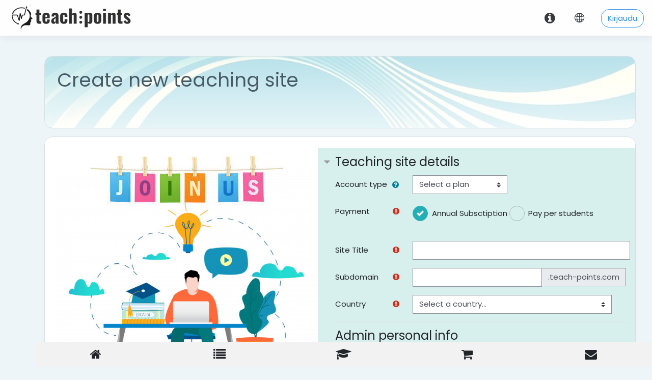

--- FILE ---
content_type: text/html; charset=utf-8
request_url: https://edu.teach-points.com/local/company/index.php?lang=fi
body_size: 20029
content:
<!DOCTYPE html>

    <html  dir="ltr" lang="fi" xml:lang="fi">
    <head>
        <title>Create new teaching site</title>
        <link rel="shortcut icon" href="https://edu.teach-points.com/pluginfile.php/1/theme_moove/favicon/1761143991/favicon.ico" />
        <meta name="apple-itunes-app" content="app-id=633359593, app-argument=https://edu.teach-points.com/local/company/index.php"/><link rel="manifest" href="https://edu.teach-points.com/admin/tool/mobile/mobile.webmanifest.php" /><meta http-equiv="Content-Type" content="text/html; charset=utf-8" />
<meta name="keywords" content="moodle, Create new teaching site" />
<link rel="stylesheet" type="text/css" href="https://edu.teach-points.com/theme/yui_combo.php?rollup/3.17.2/yui-moodlesimple-min.css" /><script id="firstthemesheet" type="text/css">/** Required in order to fix style inclusion problems in IE with YUI **/</script><link rel="stylesheet" type="text/css" href="https://edu.teach-points.com/theme/styles.php/moove/1761143991_1/all" />
<script>
//<![CDATA[
var M = {}; M.yui = {};
M.pageloadstarttime = new Date();
M.cfg = {"wwwroot":"https:\/\/edu.teach-points.com","sesskey":"edCl3ca9aJ","sessiontimeout":"28800","themerev":"1761143991","slasharguments":1,"theme":"moove","iconsystemmodule":"core\/icon_system_fontawesome","jsrev":"1761143992","admin":"admin","svgicons":true,"usertimezone":"Eurooppa\/Lontoo","contextid":1,"langrev":1761143992,"templaterev":"1761143992"};var yui1ConfigFn = function(me) {if(/-skin|reset|fonts|grids|base/.test(me.name)){me.type='css';me.path=me.path.replace(/\.js/,'.css');me.path=me.path.replace(/\/yui2-skin/,'/assets/skins/sam/yui2-skin')}};
var yui2ConfigFn = function(me) {var parts=me.name.replace(/^moodle-/,'').split('-'),component=parts.shift(),module=parts[0],min='-min';if(/-(skin|core)$/.test(me.name)){parts.pop();me.type='css';min=''}
if(module){var filename=parts.join('-');me.path=component+'/'+module+'/'+filename+min+'.'+me.type}else{me.path=component+'/'+component+'.'+me.type}};
YUI_config = {"debug":false,"base":"https:\/\/edu.teach-points.com\/lib\/yuilib\/3.17.2\/","comboBase":"https:\/\/edu.teach-points.com\/theme\/yui_combo.php?","combine":true,"filter":null,"insertBefore":"firstthemesheet","groups":{"yui2":{"base":"https:\/\/edu.teach-points.com\/lib\/yuilib\/2in3\/2.9.0\/build\/","comboBase":"https:\/\/edu.teach-points.com\/theme\/yui_combo.php?","combine":true,"ext":false,"root":"2in3\/2.9.0\/build\/","patterns":{"yui2-":{"group":"yui2","configFn":yui1ConfigFn}}},"moodle":{"name":"moodle","base":"https:\/\/edu.teach-points.com\/theme\/yui_combo.php?m\/1761143992\/","combine":true,"comboBase":"https:\/\/edu.teach-points.com\/theme\/yui_combo.php?","ext":false,"root":"m\/1761143992\/","patterns":{"moodle-":{"group":"moodle","configFn":yui2ConfigFn}},"filter":null,"modules":{"moodle-core-dragdrop":{"requires":["base","node","io","dom","dd","event-key","event-focus","moodle-core-notification"]},"moodle-core-languninstallconfirm":{"requires":["base","node","moodle-core-notification-confirm","moodle-core-notification-alert"]},"moodle-core-formchangechecker":{"requires":["base","event-focus","moodle-core-event"]},"moodle-core-chooserdialogue":{"requires":["base","panel","moodle-core-notification"]},"moodle-core-tooltip":{"requires":["base","node","io-base","moodle-core-notification-dialogue","json-parse","widget-position","widget-position-align","event-outside","cache-base"]},"moodle-core-event":{"requires":["event-custom"]},"moodle-core-handlebars":{"condition":{"trigger":"handlebars","when":"after"}},"moodle-core-actionmenu":{"requires":["base","event","node-event-simulate"]},"moodle-core-maintenancemodetimer":{"requires":["base","node"]},"moodle-core-lockscroll":{"requires":["plugin","base-build"]},"moodle-core-popuphelp":{"requires":["moodle-core-tooltip"]},"moodle-core-blocks":{"requires":["base","node","io","dom","dd","dd-scroll","moodle-core-dragdrop","moodle-core-notification"]},"moodle-core-notification":{"requires":["moodle-core-notification-dialogue","moodle-core-notification-alert","moodle-core-notification-confirm","moodle-core-notification-exception","moodle-core-notification-ajaxexception"]},"moodle-core-notification-dialogue":{"requires":["base","node","panel","escape","event-key","dd-plugin","moodle-core-widget-focusafterclose","moodle-core-lockscroll"]},"moodle-core-notification-alert":{"requires":["moodle-core-notification-dialogue"]},"moodle-core-notification-confirm":{"requires":["moodle-core-notification-dialogue"]},"moodle-core-notification-exception":{"requires":["moodle-core-notification-dialogue"]},"moodle-core-notification-ajaxexception":{"requires":["moodle-core-notification-dialogue"]},"moodle-core_availability-form":{"requires":["base","node","event","event-delegate","panel","moodle-core-notification-dialogue","json"]},"moodle-backup-backupselectall":{"requires":["node","event","node-event-simulate","anim"]},"moodle-backup-confirmcancel":{"requires":["node","node-event-simulate","moodle-core-notification-confirm"]},"moodle-course-categoryexpander":{"requires":["node","event-key"]},"moodle-course-dragdrop":{"requires":["base","node","io","dom","dd","dd-scroll","moodle-core-dragdrop","moodle-core-notification","moodle-course-coursebase","moodle-course-util"]},"moodle-course-management":{"requires":["base","node","io-base","moodle-core-notification-exception","json-parse","dd-constrain","dd-proxy","dd-drop","dd-delegate","node-event-delegate"]},"moodle-course-formatchooser":{"requires":["base","node","node-event-simulate"]},"moodle-course-util":{"requires":["node"],"use":["moodle-course-util-base"],"submodules":{"moodle-course-util-base":{},"moodle-course-util-section":{"requires":["node","moodle-course-util-base"]},"moodle-course-util-cm":{"requires":["node","moodle-course-util-base"]}}},"moodle-form-shortforms":{"requires":["node","base","selector-css3","moodle-core-event"]},"moodle-form-passwordunmask":{"requires":[]},"moodle-form-dateselector":{"requires":["base","node","overlay","calendar"]},"moodle-question-preview":{"requires":["base","dom","event-delegate","event-key","core_question_engine"]},"moodle-question-searchform":{"requires":["base","node"]},"moodle-question-chooser":{"requires":["moodle-core-chooserdialogue"]},"moodle-availability_completion-form":{"requires":["base","node","event","moodle-core_availability-form"]},"moodle-availability_date-form":{"requires":["base","node","event","io","moodle-core_availability-form"]},"moodle-availability_grade-form":{"requires":["base","node","event","moodle-core_availability-form"]},"moodle-availability_group-form":{"requires":["base","node","event","moodle-core_availability-form"]},"moodle-availability_grouping-form":{"requires":["base","node","event","moodle-core_availability-form"]},"moodle-availability_profile-form":{"requires":["base","node","event","moodle-core_availability-form"]},"moodle-mod_assign-history":{"requires":["node","transition"]},"moodle-mod_bigbluebuttonbn-broker":{"requires":["base","node","datasource-get","datasource-jsonschema","datasource-polling","moodle-core-notification"]},"moodle-mod_bigbluebuttonbn-recordings":{"requires":["base","node","datasource-get","datasource-jsonschema","datasource-polling","moodle-core-notification"]},"moodle-mod_bigbluebuttonbn-rooms":{"requires":["base","node","datasource-get","datasource-jsonschema","datasource-polling","moodle-core-notification"]},"moodle-mod_bigbluebuttonbn-modform":{"requires":["base","node"]},"moodle-mod_bigbluebuttonbn-imports":{"requires":["base","node"]},"moodle-mod_mediagallery-mediabox":{"requires":["base","node","selector-css3"]},"moodle-mod_mediagallery-base":{"requires":["base","node","selector-css3","dd-constrain","dd-proxy","dd-drop","dd-plugin","moodle-core-notification","event"]},"moodle-mod_quiz-dragdrop":{"requires":["base","node","io","dom","dd","dd-scroll","moodle-core-dragdrop","moodle-core-notification","moodle-mod_quiz-quizbase","moodle-mod_quiz-util-base","moodle-mod_quiz-util-page","moodle-mod_quiz-util-slot","moodle-course-util"]},"moodle-mod_quiz-modform":{"requires":["base","node","event"]},"moodle-mod_quiz-quizbase":{"requires":["base","node"]},"moodle-mod_quiz-toolboxes":{"requires":["base","node","event","event-key","io","moodle-mod_quiz-quizbase","moodle-mod_quiz-util-slot","moodle-core-notification-ajaxexception"]},"moodle-mod_quiz-util":{"requires":["node","moodle-core-actionmenu"],"use":["moodle-mod_quiz-util-base"],"submodules":{"moodle-mod_quiz-util-base":{},"moodle-mod_quiz-util-slot":{"requires":["node","moodle-mod_quiz-util-base"]},"moodle-mod_quiz-util-page":{"requires":["node","moodle-mod_quiz-util-base"]}}},"moodle-mod_quiz-questionchooser":{"requires":["moodle-core-chooserdialogue","moodle-mod_quiz-util","querystring-parse"]},"moodle-mod_quiz-autosave":{"requires":["base","node","event","event-valuechange","node-event-delegate","io-form"]},"moodle-message_airnotifier-toolboxes":{"requires":["base","node","io"]},"moodle-block_xp-filters":{"requires":["base","node","moodle-core-dragdrop","moodle-core-notification-confirm","moodle-block_xp-rulepicker"]},"moodle-block_xp-rulepicker":{"requires":["base","node","handlebars","moodle-core-notification-dialogue"]},"moodle-block_xp-notification":{"requires":["base","node","handlebars","button-plugin","moodle-core-notification-dialogue"]},"moodle-filter_glossary-autolinker":{"requires":["base","node","io-base","json-parse","event-delegate","overlay","moodle-core-event","moodle-core-notification-alert","moodle-core-notification-exception","moodle-core-notification-ajaxexception"]},"moodle-filter_mathjaxloader-loader":{"requires":["moodle-core-event"]},"moodle-editor_atto-editor":{"requires":["node","transition","io","overlay","escape","event","event-simulate","event-custom","node-event-html5","node-event-simulate","yui-throttle","moodle-core-notification-dialogue","moodle-core-notification-confirm","moodle-editor_atto-rangy","handlebars","timers","querystring-stringify"]},"moodle-editor_atto-plugin":{"requires":["node","base","escape","event","event-outside","handlebars","event-custom","timers","moodle-editor_atto-menu"]},"moodle-editor_atto-menu":{"requires":["moodle-core-notification-dialogue","node","event","event-custom"]},"moodle-editor_atto-rangy":{"requires":[]},"moodle-report_eventlist-eventfilter":{"requires":["base","event","node","node-event-delegate","datatable","autocomplete","autocomplete-filters"]},"moodle-report_loglive-fetchlogs":{"requires":["base","event","node","io","node-event-delegate"]},"moodle-gradereport_grader-gradereporttable":{"requires":["base","node","event","handlebars","overlay","event-hover"]},"moodle-gradereport_history-userselector":{"requires":["escape","event-delegate","event-key","handlebars","io-base","json-parse","moodle-core-notification-dialogue"]},"moodle-tool_capability-search":{"requires":["base","node"]},"moodle-tool_lp-dragdrop-reorder":{"requires":["moodle-core-dragdrop"]},"moodle-tool_monitor-dropdown":{"requires":["base","event","node"]},"moodle-assignfeedback_editpdf-editor":{"requires":["base","event","node","io","graphics","json","event-move","event-resize","transition","querystring-stringify-simple","moodle-core-notification-dialog","moodle-core-notification-alert","moodle-core-notification-warning","moodle-core-notification-exception","moodle-core-notification-ajaxexception"]},"moodle-atto_accessibilitychecker-button":{"requires":["color-base","moodle-editor_atto-plugin"]},"moodle-atto_accessibilityhelper-button":{"requires":["moodle-editor_atto-plugin"]},"moodle-atto_align-button":{"requires":["moodle-editor_atto-plugin"]},"moodle-atto_bold-button":{"requires":["moodle-editor_atto-plugin"]},"moodle-atto_charmap-button":{"requires":["moodle-editor_atto-plugin"]},"moodle-atto_clear-button":{"requires":["moodle-editor_atto-plugin"]},"moodle-atto_collapse-button":{"requires":["moodle-editor_atto-plugin"]},"moodle-atto_emojipicker-button":{"requires":["moodle-editor_atto-plugin"]},"moodle-atto_emoticon-button":{"requires":["moodle-editor_atto-plugin"]},"moodle-atto_equation-button":{"requires":["moodle-editor_atto-plugin","moodle-core-event","io","event-valuechange","tabview","array-extras"]},"moodle-atto_h5p-button":{"requires":["moodle-editor_atto-plugin"]},"moodle-atto_html-beautify":{},"moodle-atto_html-button":{"requires":["promise","moodle-editor_atto-plugin","moodle-atto_html-beautify","moodle-atto_html-codemirror","event-valuechange"]},"moodle-atto_html-codemirror":{"requires":["moodle-atto_html-codemirror-skin"]},"moodle-atto_image-button":{"requires":["moodle-editor_atto-plugin"]},"moodle-atto_indent-button":{"requires":["moodle-editor_atto-plugin"]},"moodle-atto_italic-button":{"requires":["moodle-editor_atto-plugin"]},"moodle-atto_link-button":{"requires":["moodle-editor_atto-plugin"]},"moodle-atto_managefiles-usedfiles":{"requires":["node","escape"]},"moodle-atto_managefiles-button":{"requires":["moodle-editor_atto-plugin"]},"moodle-atto_media-button":{"requires":["moodle-editor_atto-plugin","moodle-form-shortforms"]},"moodle-atto_noautolink-button":{"requires":["moodle-editor_atto-plugin"]},"moodle-atto_orderedlist-button":{"requires":["moodle-editor_atto-plugin"]},"moodle-atto_recordrtc-button":{"requires":["moodle-editor_atto-plugin","moodle-atto_recordrtc-recording"]},"moodle-atto_recordrtc-recording":{"requires":["moodle-atto_recordrtc-button"]},"moodle-atto_rtl-button":{"requires":["moodle-editor_atto-plugin"]},"moodle-atto_strike-button":{"requires":["moodle-editor_atto-plugin"]},"moodle-atto_subscript-button":{"requires":["moodle-editor_atto-plugin"]},"moodle-atto_superscript-button":{"requires":["moodle-editor_atto-plugin"]},"moodle-atto_table-button":{"requires":["moodle-editor_atto-plugin","moodle-editor_atto-menu","event","event-valuechange"]},"moodle-atto_title-button":{"requires":["moodle-editor_atto-plugin"]},"moodle-atto_underline-button":{"requires":["moodle-editor_atto-plugin"]},"moodle-atto_undo-button":{"requires":["moodle-editor_atto-plugin"]},"moodle-atto_unorderedlist-button":{"requires":["moodle-editor_atto-plugin"]}}},"gallery":{"name":"gallery","base":"https:\/\/edu.teach-points.com\/lib\/yuilib\/gallery\/","combine":true,"comboBase":"https:\/\/edu.teach-points.com\/theme\/yui_combo.php?","ext":false,"root":"gallery\/1761143992\/","patterns":{"gallery-":{"group":"gallery"}}}},"modules":{"core_filepicker":{"name":"core_filepicker","fullpath":"https:\/\/edu.teach-points.com\/lib\/javascript.php\/1761143992\/repository\/filepicker.js","requires":["base","node","node-event-simulate","json","async-queue","io-base","io-upload-iframe","io-form","yui2-treeview","panel","cookie","datatable","datatable-sort","resize-plugin","dd-plugin","escape","moodle-core_filepicker","moodle-core-notification-dialogue"]},"core_comment":{"name":"core_comment","fullpath":"https:\/\/edu.teach-points.com\/lib\/javascript.php\/1761143992\/comment\/comment.js","requires":["base","io-base","node","json","yui2-animation","overlay","escape"]},"mathjax":{"name":"mathjax","fullpath":"https:\/\/cdn.jsdelivr.net\/npm\/mathjax@2.7.8\/MathJax.js?delayStartupUntil=configured"}}};
M.yui.loader = {modules: {}};

//]]>
</script>

<link href="/fonts/font-awesome/css/font-awesome.min.css" rel="stylesheet">
    <!-- Global Site Tag (gtag.js) - Google Analytics -->
    <script async src="https://www.googletagmanager.com/gtag/js?id=GA_MEASUREMENT_ID"></script>
    <script>
      window.dataLayer = window.dataLayer || [];
      function gtag(){dataLayer.push(arguments);}
      gtag('js', new Date());

      gtag('config', 'G-4H9WJHPJYW');
    </script>
<style>
#my_header{display:;}
nav.navbar .navbar-brand .logo img {
max-height:80px !important;
}
</style>
<script>
window.onload = function() {
var images = ['bg1.jpg', 'bg2.jpg', 'bg3.jpg', 'bg4.jpg', 'bg5.jpg', 'bg6.jpg', 'bg7.jpg', 'bg8.jpg', 'bg9.jpg', 'bg10.jpg', 'bg11.jpg', 'bg12.jpg', 'bg13.jpg', 'bg14.jpg', 'bg15.jpg', 'bg16.jpg', 'bg17.jpg', 'bg18.jpg', 'bg19.jpg', 'bg20.jpg'];
images=['bg-ua.jpg', 'bg-ua1.jpg', 'bg-ua2.jpg', 'bg-ua3.jpg', 'bg-ua4.jpg'];
var imageUrl = '/pix/header/' + 'bg18.jpg';// images[Math.floor(Math.random() * images.length)];//'bg18.jpg';//

$('#my_header').css('background',  'no-repeat url("' + imageUrl + '")');
$('#my_header').css('background-size', 'cover');//contain
//$('#my_header').css('background-color', 'white');
$('#my_header').css('background-color', 'rgba(255,255,255,0.6)');
$('#my_header').css('background-blend-mode', 'lighten');

$('#my_header').css('background-position', 'center');

$('#top-footer').css('background-size', 'cover');
$('#top-footer').css('background-position', 'center');

$('#page-site-index .mr-auto'). prepend("<div style='display:flex;'><div style='min-width: 150px;padding:5px;'><a href='/local/company/' class='btn btn-primary' >  <i class='icon fa fa-university'></i> Start Teaching</a></div><div style='min-width: 150px;padding:5px;'><a href='/login/signup.php' class='btn btn-secondary' > <i class='icon fa fa-graduation-cap'></i> Start Learning</a></div></div>");

}; 
</script>
<script>
        // function to set a given theme/color-scheme
        function setTheme(themeName) {
            localStorage.setItem('theme', themeName);
            document.documentElement.className = themeName;
        }

        // function to toggle between light and dark theme
        function toggleTheme() {
            if (localStorage.getItem('theme') === 'theme-dark') {
                setTheme('theme-light');
            } else {
                setTheme('theme-dark');
            }
        }

        // Immediately invoked function to set the theme on initial load
        (function () {
            if (localStorage.getItem('theme') === 'theme-dark') {
                setTheme('theme-dark');
            } else {
                setTheme('theme-light');
            }
        })();
    </script>
<style>
#page-site-index #my_header .mr-auto:before {
/*background-color:#FFF !important;
opacity:0.6;*/
color: #455a64 !important;
}
</style>

<script>
                                    window.ga=window.ga||function(){(ga.q=ga.q||[]).push(arguments)};
                                    ga.l=+new Date;ga('create', '276869604', 'auto');
                                    ga('send', 'pageview');
                                </script>
                                <script async src='https://www.google-analytics.com/analytics.js'></script>
        <meta charset="utf-8">
        <meta http-equiv="X-UA-Compatible" content="IE=edge">
        <meta name="viewport" content="width=device-width, initial-scale=1.0, user-scalable=0, minimal-ui">
    
        <link href="https://fonts.googleapis.com/css?family=Poppins" rel="stylesheet">
    </head>
    
    <body  id="page-local-company-index" class="format-site  path-local path-local-company chrome dir-ltr lang-fi yui-skin-sam yui3-skin-sam edu-teach-points-com pagelayout-standard course-1 context-1 notloggedin ">
<div class="toast-wrapper mx-auto py-0 fixed-top" role="status" aria-live="polite"></div>
    

<div id="accessibilitybar" class="fixed-top">
    <div class="container">
        <div class="bars">
            <div class="fontsize">
                <span>Font size</span>
                <ul>
                    <li><a class="btn btn-default" data-action="decrease" title="Decrease font size" id="fontsize_dec">A-</a></li>
                    <li><a class="btn btn-default" data-action="reset" title="Reset font size" id="fontsize_reset">A</a></li>
                    <li><a class="btn btn-default" data-action="increase" title="Increase font size" id="fontsize_inc">A+</a></li>
                </ul>
            </div>
            <div class="sitecolor">
                <span>Site color</span>
                <ul>
                    <li><a class="btn btn-default" data-action="reset" title="Reset site color" id="sitecolor_color1">R</a></li>
                    <li><a class="btn btn-default" data-action="sitecolor-color-2" title="Low contrast 1" id="sitecolor_color2">A</a></li>
                    <li><a class="btn btn-default" data-action="sitecolor-color-3" title="Low contrast 2" id="sitecolor_color3">A</a></li>
                    <li><a class="btn btn-default" data-action="sitecolor-color-4" title="High contrast" id="sitecolor_color4">A</a></li>
                </ul>
            </div>
        </div>
    </div>
</div><script>
document.addEventListener('DOMContentLoaded', function(){ 
const parsed = new URL(window.location.href)
if(parsed.host == "tedx.school"){ 
    document.getElementById("info_url").href="https://info.tedx.school"; 
    }
}, false);
</script>>
<nav class="fixed-top navbar navbar-light navbar-expand moodle-has-zindex">

    <a href="https://edu.teach-points.com" class="navbar-brand has-logo
">
		
            <span class="logo d-none d-sm-inline">
                <img src="https://edu.teach-points.com/pluginfile.php/1/core_admin/logo/0x200/1761143991/logo2-transparent.png" alt="teach-points">
            </span>
		<!-- ^ -->
    </a>

    <ul class="navbar-nav d-none d-md-flex custom-menus">
        <!-- custom_menu -->
        
        <!-- page_heading_menu -->
        
    </ul>
    <ul class="nav navbar-nav ml-auto">
      <div class="d-none d-lg-block">
            <a href="/index.html" id="info_url" class="4active">
                <i style="font-size:24px;margin-top:23px;" class="icon fa fa-info-circle fa-fw " title="About" aria-label="About" aria-hidden="true"></i>
            </a>
      </div>
        <div class="d-none d-lg-block" style="width:5px;">
            
        </div>

        <li class="nav-item lang-menu">
            <div class="dropdown nav-item">
    <a class="dropdown-toggle nav-link" id="drop-down-696ca792b84da696ca792b76bf4" data-toggle="dropdown" aria-haspopup="true" aria-expanded="false" href="#">
        <i class="slicon-globe"></i>
    </a>
    <div class="dropdown-menu" aria-labelledby="drop-down-696ca792b84da696ca792b76bf4">
                <a class="dropdown-item" href="https://edu.teach-points.com/local/company/index.php?lang=de" title="Deutsch ‎(de)‎">Deutsch ‎(de)‎</a>
                <a class="dropdown-item" href="https://edu.teach-points.com/local/company/index.php?lang=et" title="eesti ‎(et)‎">eesti ‎(et)‎</a>
                <a class="dropdown-item" href="https://edu.teach-points.com/local/company/index.php?lang=en" title="English ‎(en)‎">English ‎(en)‎</a>
                <a class="dropdown-item" href="https://edu.teach-points.com/local/company/index.php?lang=es" title="Español - Internacional ‎(es)‎">Español - Internacional ‎(es)‎</a>
                <a class="dropdown-item" href="https://edu.teach-points.com/local/company/index.php?lang=fr" title="Français ‎(fr)‎">Français ‎(fr)‎</a>
                <a class="dropdown-item" href="https://edu.teach-points.com/local/company/index.php?lang=it" title="Italiano ‎(it)‎">Italiano ‎(it)‎</a>
                <a class="dropdown-item" href="https://edu.teach-points.com/local/company/index.php?lang=no" title="Norsk ‎(no)‎">Norsk ‎(no)‎</a>
                <a class="dropdown-item" href="https://edu.teach-points.com/local/company/index.php?lang=pl" title="Polski ‎(pl)‎">Polski ‎(pl)‎</a>
                <a class="dropdown-item" href="https://edu.teach-points.com/local/company/index.php?lang=pt" title="Português - Portugal ‎(pt)‎">Português - Portugal ‎(pt)‎</a>
                <a class="dropdown-item" href="https://edu.teach-points.com/local/company/index.php?lang=fi" title="Suomi ‎(fi)‎">Suomi ‎(fi)‎</a>
                <a class="dropdown-item" href="https://edu.teach-points.com/local/company/index.php?lang=sv" title="Svenska ‎(sv)‎">Svenska ‎(sv)‎</a>
                <a class="dropdown-item" href="https://edu.teach-points.com/local/company/index.php?lang=tr" title="Türkçe ‎(tr)‎">Türkçe ‎(tr)‎</a>
                <a class="dropdown-item" href="https://edu.teach-points.com/local/company/index.php?lang=ru" title="Русский ‎(ru)‎">Русский ‎(ru)‎</a>
                <a class="dropdown-item" href="https://edu.teach-points.com/local/company/index.php?lang=uk" title="Українська ‎(uk)‎">Українська ‎(uk)‎</a>
                <a class="dropdown-item" href="https://edu.teach-points.com/local/company/index.php?lang=ar" title="العربية ‎(ar)‎">العربية ‎(ar)‎</a>
                <a class="dropdown-item" href="https://edu.teach-points.com/local/company/index.php?lang=fa" title="فارسی ‎(fa)‎">فارسی ‎(fa)‎</a>
                <a class="dropdown-item" href="https://edu.teach-points.com/local/company/index.php?lang=hi" title="हिंदी ‎(hi)‎">हिंदी ‎(hi)‎</a>
                <a class="dropdown-item" href="https://edu.teach-points.com/local/company/index.php?lang=ko" title="한국어 ‎(ko)‎">한국어 ‎(ko)‎</a>
                <a class="dropdown-item" href="https://edu.teach-points.com/local/company/index.php?lang=ja" title="日本語 ‎(ja)‎">日本語 ‎(ja)‎</a>
                <a class="dropdown-item" href="https://edu.teach-points.com/local/company/index.php?lang=zh_cn" title="简体中文 ‎(zh_cn)‎">简体中文 ‎(zh_cn)‎</a>
    </div>
</div>
        </li>

        

        <li class="usermenu"><span class="login"><a class='btn btn-login-top' href="https://edu.teach-points.com/login/index.php">Kirjaudu</a></span></li>
    </ul>
</nav>
    
    <div id="page-wrapper">
    
        <div>
    <a class="sr-only sr-only-focusable" href="#maincontent">Siirry pääsisältöön</a>
</div><script src="https://edu.teach-points.com/lib/javascript.php/1761143992/lib/babel-polyfill/polyfill.min.js"></script>
<script src="https://edu.teach-points.com/lib/javascript.php/1761143992/lib/polyfills/polyfill.js"></script>
<script src="https://edu.teach-points.com/theme/yui_combo.php?rollup/3.17.2/yui-moodlesimple-min.js"></script><script src="https://edu.teach-points.com/lib/javascript.php/1761143992/lib/javascript-static.js"></script>
<script>
//<![CDATA[
document.body.className += ' jsenabled';
//]]>
</script>


    <div id="page" class="container-fluid d-print-block">
        <header id="page-header" class="row">
    <div class="col-12 pt-3 pb-3">
        <div id="my_header" class="card ">
            <div class="card-body ">
                <div class="d-flex align-items-center">
                    <div class="mr-auto">
                        <div class="page-context-header"><div class="page-header-headings"><h1>Create new teaching site</h1></div></div>
                    </div>

                    <div class="header-actions-container flex-shrink-0" data-region="header-actions-container">
                    </div>
                </div>
                <div class="d-flex flex-wrap">
                    <div id="page-navbar">
                        <nav>
    <ol class="breadcrumb">
    </ol>
</nav>
                    </div>
                    <div class="ml-auto d-flex">
                        
                    </div>
                    <div id="course-header">
                        
                    </div>
                </div>
            </div>
        </div>
    </div>
</header>

        <div id="page-content" class="row pb-3 d-print-block">
            <div id="region-main-box" class="col-12">

                <section id="region-main">
                    <div class="card">
                        <div class="card-body">
                            <span class="notifications" id="user-notifications"></span>
                            <div role="main"><span id="maincontent"></span><style>
@media screen and (max-width: 1000px) {
  #login_pic {
    visibility: hidden;
    display: none;
  }
}

	.custom-checkbox {
		position: absolute;
		z-index: -1;
		opacity: 0;
	}

	.custom-checkbox+label {
		display: inline-flex;
		align-items: center;
		user-select: none;
	}

	.custom-checkbox+label::before {
		content: '';
		display: inline-block;
		width: 2em;
		height: 2em;
		flex-shrink: 0;
		flex-grow: 0;
		border: 1px solid #adb5bd;
		border-radius: 1em;
		margin-right: 0.5em;
		background-repeat: no-repeat;
		background-position: center center;
		background-size: 50% 50%;
	}

	.custom-checkbox:not(:disabled):not(:checked)+label:hover::before {
		border-color: #25afb4;
	}

	.custom-checkbox:not(:disabled):active+label::before {
		background-color: #25afb4;
		border-color: #25afb4;
	}

	.custom-checkbox:focus+label::before {
		box-shadow: 0 0 0 0.2rem rgba(0, 123, 255, 0.25);
	}

	.custom-checkbox:focus:not(:checked)+label::before {
		border-color: #25afb4;
	}

	.custom-checkbox:checked+label::before {
		border-color: #25afb4;
		background-color: #25afb4;
		background-image: url("data:image/svg+xml,%3csvg xmlns='http://www.w3.org/2000/svg' viewBox='0 0 8 8'%3e%3cpath fill='%23fff' d='M6.564.75l-3.59 3.612-1.538-1.55L0 4.26 2.974 7.25 8 2.193z'/%3e%3c/svg%3e");
	}

	.custom-checkbox:disabled+label::before {
		background-color: #e9ecef;
	}


	.checkbox {
		margin-bottom: 1em;
	}
</style>
<div style="display:flex;gap:12px;margin-right:-20px;">
  <div id="login_pic" style="text-align: right;flex-basis: 100%;background-image: url('/pix/man-n3.jpg');background-size:contain;background-repeat: no-repeat;background-position: center top  35px;">
      <center><img src="/pix/joinus.png"></center>
  </div>
  <div id="signup_form" style="flex-basis: 100%;background-color:#89d0ca57;padding:10px;" >
<form autocomplete="off" action="/scripts/form-company.php" method="post" accept-charset="utf-8" id="mform1_NpHKQFfHrtFDZIx" class="mform" data-boost-form-errors-enhanced="1">
	<div style="display: none;"><input type="hidden" name="returnurl" value="">
<input type="hidden" name="companyid" value="0">
<input type="hidden" name="parentid" value="0">
<input type="hidden" name="createnew" value="1">
<input type="hidden" name="plan" value="">
<input name="companyid" type="hidden" value="0">
<input name="currentparentid" type="hidden" value="0">
<input name="companyterminated" type="hidden" value="0">
<input name="previousroletemplateid" type="hidden" value="0">
<input name="previousemailtemplateid" type="hidden" value="0">
<input name="ecommerce" type="hidden" value="">
<input name="autocourses" type="hidden" value="">
<input name="createnew" type="hidden" value="1">
<input name="sesskey" type="hidden" value="">
<input name="_qf__block_iomad_company_admin_forms_company_edit_form" type="hidden" value="1">
<input name="mform_isexpanded_id_header" type="hidden" value="1">
<input name="mform_isexpanded_id_manageremails" type="hidden" value="0">
<input name="mform_isexpanded_id_companyadvanced" type="hidden" value="0">
<input name="mform_isexpanded_id_userdefaults" type="hidden" value="0">
<input name="mform_isexpanded_id_appearance" type="hidden" value="0">
<input name="mform_isexpanded_id_certificatedesign" type="hidden" value="0">
</div>


	<fieldset class="clearfix collapsible" id="id_header">
		<legend class="ftoggler"><a href="#" class="fheader" role="button" aria-controls="id_header" aria-expanded="true" id="yui_3_17_2_1_1628019559522_33">Teaching site details</a></legend>
		<div class="fcontainer clearfix">


						<div id="fitem_id_plan4" class="form-group row  fitem   ">
			    <div class="col-md-3 col-form-label d-flex pb-0 pr-md-0">
			                <label class="d-inline word-break " for="id_plan4">
			                    Account type
			                </label>
											<div class="ml-1 ml-md-auto d-flex align-items-center align-self-start">
							            <a class="btn btn-link p-0" role="button"
							    data-container="body" data-toggle="popover"
							    data-placement="right" data-content="&lt;div class=&quot;no-overflow&quot;&gt;
									&lt;br&gt;
									Choose the plan that is comfortable:
									&lt;br&gt;
									&lt;br&gt;
									Try - Free for 30 days
									&lt;br&gt;
									Mini - Annual: $200, or Per student: 10%, 1 Gb, 50 users
									&lt;br&gt;
									Medi - Annual: $500, or Per student: 5%, 10 Gb, 500 users
									&lt;p&gt;
									Adv - Annual: $1000, or Per student: 3%, 20+ Gb, 1500
									&lt;/div&gt; &lt;div class=&quot;helpdoclink&quot;&gt;&lt;a href=&quot;/Pricing.html&quot;&gt;&lt;i class=&quot;icon fa fa-info-circle fa-fw iconhelp icon-pre&quot; aria-hidden=&quot;true&quot;  &gt;&lt;/i&gt;More info&lt;/a&gt;&lt;/div&gt;"
							    data-html="true" tabindex="0" data-trigger="focus">
							  <i class="icon fa fa-question-circle text-info fa-fw "  title="Pricing Plans" aria-label="Pricing Plans"></i>
							</a>
							        </div>
			    </div>
			    <div class="col-md-9 form-inline align-items-start felement" data-fieldtype="select">
			        <select class="custom-select" name="plan4"   id="id_plan4" onChange="this.form.plan.value = this.value;">
			            <option value="">Select a plan</option>
									<option value="10">Try free for 30 days</option>
			            <option value="1">Mini</option>
			            <option value="2">Medium</option>
			            <option value="3">Advanced</option>
									<option value="4">Reseller</option>
			        </select>

			        <div class="form-control-feedback invalid-feedback" id="id_error_plan4">

			        </div>
			    </div>
			</div>
			

						<div id="fitem_id_payment" class="form-group row  fitem   ">

							<div class="col-md-3 col-form-label d-flex pb-0 pr-md-0">
								<label class="d-inline word-break " for="id_name">
                    Payment
                </label>
							<div class="ml-1 ml-md-auto d-flex align-items-center align-self-start">
											<div class="text-danger" title="Required">
											<i class="icon fa fa-exclamation-circle text-danger fa-fw " title="Required" aria-label="Required"></i>
											</div>
							</div>

						</div>

						<div class="checkbox col-md-9 col-form-label d-flex pb-0 pr-md-0">
							<input class="custom-checkbox" type="radio"   name="payment" id="color-11" checked value="1">
							<label for="color-11">Annual Subsctiption</label> &nbsp;
							<input class="custom-checkbox" type="radio"   name="payment" id="color-21" value="2">
							<label for="color-21">Pay per students</label>
						</div>

						</div>

		<div id="fitem_id_name" class="form-group row  fitem   ">
    <div class="col-md-3 col-form-label d-flex pb-0 pr-md-0">
                <label class="d-inline word-break " for="id_name">
                    Site Title
                </label>
        <div class="ml-1 ml-md-auto d-flex align-items-center align-self-start">
                <div class="text-danger" title="Required">
                <i class="icon fa fa-exclamation-circle text-danger fa-fw " title="Required" aria-label="Required"></i>
                </div>
        </div>
    </div>
    <div class="col-md-9 form-inline align-items-start felement" data-fieldtype="text">
        <input type="text" class="form-control "  required  name="name" id="id_name" value="" size="40" maxlength="50">
        <div class="form-control-feedback invalid-feedback" id="id_error_name">
        </div>
    </div>
</div>

<div id="fitem_id_shortname" class="form-group row  fitem   ">
    <div class="col-md-3 col-form-label d-flex pb-0 pr-md-0">

                <label class="d-inline word-break " for="id_shortname">
                    Subdomain
                </label>

        <div class="ml-1 ml-md-auto d-flex align-items-center align-self-start">
                <div class="text-danger" title="Required">
                <i class="icon fa fa-exclamation-circle text-danger fa-fw " title="Required" aria-label="Required"></i>
                </div>

        </div>
    </div>
    <div class="col-md-9 form-inline align-items-start felement" data-fieldtype="text">
        <input type="text" class="form-control "  required  name="shortname" id="id_shortname" value="" size="15" maxlength="25" aria-describedby="subdomain">
<span class="input-group-append" id="subdomain"><span class="input-group-text">.teach-points.com</span></span>
        <div class="form-control-feedback invalid-feedback" id="id_error_shortname">

        </div>
    </div>
</div>


<div id="fitem_id_country" class="form-group row  fitem   ">
    <div class="col-md-3 col-form-label d-flex pb-0 pr-md-0">
                <label class="d-inline word-break " for="id_country">
                    Country
                </label>
        <div class="ml-1 ml-md-auto d-flex align-items-center align-self-start">
                <div class="text-danger" title="Required">
                <i class="icon fa fa-exclamation-circle text-danger fa-fw " title="Required" aria-label="Required"></i>
                </div>
        </div>
    </div>
    <div class="col-md-9 form-inline align-items-start felement" data-fieldtype="select">
        <select class="custom-select

                       " name="country"  required  id="id_country">
            <option value="">Select a country...</option>
            <option value="AF">Afghanistan</option>
            <option value="AX">Åland Islands</option>
            <option value="AL">Albania</option>
            <option value="DZ">Algeria</option>
            <option value="AS">American Samoa</option>
            <option value="AD">Andorra</option>
            <option value="AO">Angola</option>
            <option value="AI">Anguilla</option>
            <option value="AQ">Antarctica</option>
            <option value="AG">Antigua and Barbuda</option>
            <option value="AR">Argentina</option>
            <option value="AM">Armenia</option>
            <option value="AW">Aruba</option>
            <option value="AU">Australia</option>
            <option value="AT">Austria</option>
            <option value="AZ">Azerbaijan</option>
            <option value="BS">Bahamas</option>
            <option value="BH">Bahrain</option>
            <option value="BD">Bangladesh</option>
            <option value="BB">Barbados</option>
            <option value="BY">Belarus</option>
            <option value="BE">Belgium</option>
            <option value="BZ">Belize</option>
            <option value="BJ">Benin</option>
            <option value="BM">Bermuda</option>
            <option value="BT">Bhutan</option>
            <option value="BO">Bolivia (Plurinational State of)</option>
            <option value="BQ">Bonaire, Sint Eustatius and Saba</option>
            <option value="BA">Bosnia and Herzegovina</option>
            <option value="BW">Botswana</option>
            <option value="BV">Bouvet Island</option>
            <option value="BR">Brazil</option>
            <option value="IO">British Indian Ocean Territory</option>
            <option value="BN">Brunei Darussalam</option>
            <option value="BG">Bulgaria</option>
            <option value="BF">Burkina Faso</option>
            <option value="BI">Burundi</option>
            <option value="CV">Cabo Verde</option>
            <option value="KH">Cambodia</option>
            <option value="CM">Cameroon</option>
            <option value="CA">Canada</option>
            <option value="KY">Cayman Islands</option>
            <option value="CF">Central African Republic</option>
            <option value="TD">Chad</option>
            <option value="CL">Chile</option>
            <option value="CN">China</option>
            <option value="CX">Christmas Island</option>
            <option value="CC">Cocos (Keeling) Islands</option>
            <option value="CO">Colombia</option>
            <option value="KM">Comoros</option>
            <option value="CG">Congo</option>
            <option value="CD">Congo (the Democratic Republic of the)</option>
            <option value="CK">Cook Islands</option>
            <option value="CR">Costa Rica</option>
            <option value="CI">Côte d'Ivoire</option>
            <option value="HR">Croatia</option>
            <option value="CU">Cuba</option>
            <option value="CW">Curaçao</option>
            <option value="CY">Cyprus</option>
            <option value="CZ">Czechia</option>
            <option value="DK">Denmark</option>
            <option value="DJ">Djibouti</option>
            <option value="DM">Dominica</option>
            <option value="DO">Dominican Republic</option>
            <option value="EC">Ecuador</option>
            <option value="EG">Egypt</option>
            <option value="SV">El Salvador</option>
            <option value="GQ">Equatorial Guinea</option>
            <option value="ER">Eritrea</option>
            <option value="EE">Estonia</option>
            <option value="SZ">Eswatini</option>
            <option value="ET">Ethiopia</option>
            <option value="FK">Falkland Islands (Malvinas)</option>
            <option value="FO">Faroe Islands</option>
            <option value="FJ">Fiji</option>
            <option value="FI">Finland</option>
            <option value="FR">France</option>
            <option value="GF">French Guiana</option>
            <option value="PF">French Polynesia</option>
            <option value="TF">French Southern Territories</option>
            <option value="GA">Gabon</option>
            <option value="GM">Gambia</option>
            <option value="GE">Georgia</option>
            <option value="DE">Germany</option>
            <option value="GH">Ghana</option>
            <option value="GI">Gibraltar</option>
            <option value="GR">Greece</option>
            <option value="GL">Greenland</option>
            <option value="GD">Grenada</option>
            <option value="GP">Guadeloupe</option>
            <option value="GU">Guam</option>
            <option value="GT">Guatemala</option>
            <option value="GG">Guernsey</option>
            <option value="GN">Guinea</option>
            <option value="GW">Guinea-Bissau</option>
            <option value="GY">Guyana</option>
            <option value="HT">Haiti</option>
            <option value="HM">Heard Island and McDonald Islands</option>
            <option value="VA">Holy See</option>
            <option value="HN">Honduras</option>
            <option value="HK">Hong Kong</option>
            <option value="HU">Hungary</option>
            <option value="IS">Iceland</option>
            <option value="IN">India</option>
            <option value="ID">Indonesia</option>
            <option value="IR">Iran (Islamic Republic of)</option>
            <option value="IQ">Iraq</option>
            <option value="IE">Ireland</option>
            <option value="IM">Isle of Man</option>
            <option value="IL">Israel</option>
            <option value="IT">Italy</option>
            <option value="JM">Jamaica</option>
            <option value="JP">Japan</option>
            <option value="JE">Jersey</option>
            <option value="JO">Jordan</option>
            <option value="KZ">Kazakhstan</option>
            <option value="KE">Kenya</option>
            <option value="KI">Kiribati</option>
            <option value="KP">Korea (the Democratic People's Republic of)</option>
            <option value="KR">Korea (the Republic of)</option>
            <option value="KW">Kuwait</option>
            <option value="KG">Kyrgyzstan</option>
            <option value="LA">Lao People's Democratic Republic</option>
            <option value="LV">Latvia</option>
            <option value="LB">Lebanon</option>
            <option value="LS">Lesotho</option>
            <option value="LR">Liberia</option>
            <option value="LY">Libya</option>
            <option value="LI">Liechtenstein</option>
            <option value="LT">Lithuania</option>
            <option value="LU">Luxembourg</option>
            <option value="MO">Macao</option>
            <option value="MG">Madagascar</option>
            <option value="MW">Malawi</option>
            <option value="MY">Malaysia</option>
            <option value="MV">Maldives</option>
            <option value="ML">Mali</option>
            <option value="MT">Malta</option>
            <option value="MH">Marshall Islands</option>
            <option value="MQ">Martinique</option>
            <option value="MR">Mauritania</option>
            <option value="MU">Mauritius</option>
            <option value="YT">Mayotte</option>
            <option value="MX">Mexico</option>
            <option value="FM">Micronesia (Federated States of)</option>
            <option value="MD">Moldova (the Republic of)</option>
            <option value="MC">Monaco</option>
            <option value="MN">Mongolia</option>
            <option value="ME">Montenegro</option>
            <option value="MS">Montserrat</option>
            <option value="MA">Morocco</option>
            <option value="MZ">Mozambique</option>
            <option value="MM">Myanmar</option>
            <option value="NA">Namibia</option>
            <option value="NR">Nauru</option>
            <option value="NP">Nepal</option>
            <option value="NL">Netherlands</option>
            <option value="NC">New Caledonia</option>
            <option value="NZ">New Zealand</option>
            <option value="NI">Nicaragua</option>
            <option value="NE">Niger</option>
            <option value="NG">Nigeria</option>
            <option value="NU">Niue</option>
            <option value="NF">Norfolk Island</option>
            <option value="MK">North Macedonia</option>
            <option value="MP">Northern Mariana Islands</option>
            <option value="NO">Norway</option>
            <option value="OM">Oman</option>
            <option value="PK">Pakistan</option>
            <option value="PW">Palau</option>
            <option value="PS">Palestine, State of</option>
            <option value="PA">Panama</option>
            <option value="PG">Papua New Guinea</option>
            <option value="PY">Paraguay</option>
            <option value="PE">Peru</option>
            <option value="PH">Philippines</option>
            <option value="PN">Pitcairn</option>
            <option value="PL">Poland</option>
            <option value="PT">Portugal</option>
            <option value="PR">Puerto Rico</option>
            <option value="QA">Qatar</option>
            <option value="RE">Réunion</option>
            <option value="RO">Romania</option>
            <option value="RU">Russian Federation</option>
            <option value="RW">Rwanda</option>
            <option value="BL">Saint Barthélemy</option>
            <option value="SH">Saint Helena, Ascension and Tristan da Cunha</option>
            <option value="KN">Saint Kitts and Nevis</option>
            <option value="LC">Saint Lucia</option>
            <option value="MF">Saint Martin (French part)</option>
            <option value="PM">Saint Pierre and Miquelon</option>
            <option value="VC">Saint Vincent and the Grenadines</option>
            <option value="WS">Samoa</option>
            <option value="SM">San Marino</option>
            <option value="ST">Sao Tome and Principe</option>
            <option value="SA">Saudi Arabia</option>
            <option value="SN">Senegal</option>
            <option value="RS">Serbia</option>
            <option value="SC">Seychelles</option>
            <option value="SL">Sierra Leone</option>
            <option value="SG">Singapore</option>
            <option value="SX">Sint Maarten (Dutch part)</option>
            <option value="SK">Slovakia</option>
            <option value="SI">Slovenia</option>
            <option value="SB">Solomon Islands</option>
            <option value="SO">Somalia</option>
            <option value="ZA">South Africa</option>
            <option value="GS">South Georgia and the South Sandwich Islands</option>
            <option value="SS">South Sudan</option>
            <option value="ES">Spain</option>
            <option value="LK">Sri Lanka</option>
            <option value="SD">Sudan</option>
            <option value="SR">Suriname</option>
            <option value="SJ">Svalbard and Jan Mayen</option>
            <option value="SE">Sweden</option>
            <option value="CH">Switzerland</option>
            <option value="SY">Syrian Arab Republic</option>
            <option value="TW">Taiwan</option>
            <option value="TJ">Tajikistan</option>
            <option value="TZ">Tanzania, the United Republic of</option>
            <option value="TH">Thailand</option>
            <option value="TL">Timor-Leste</option>
            <option value="TG">Togo</option>
            <option value="TK">Tokelau</option>
            <option value="TO">Tonga</option>
            <option value="TT">Trinidad and Tobago</option>
            <option value="TN">Tunisia</option>
            <option value="TR">Turkey</option>
            <option value="TM">Turkmenistan</option>
            <option value="TC">Turks and Caicos Islands</option>
            <option value="TV">Tuvalu</option>
            <option value="UG">Uganda</option>
            <option value="UA">Ukraine</option>
            <option value="AE">United Arab Emirates</option>
            <option value="GB">United Kingdom</option>
            <option value="US">United States</option>
            <option value="UM">United States Minor Outlying Islands</option>
            <option value="UY">Uruguay</option>
            <option value="UZ">Uzbekistan</option>
            <option value="VU">Vanuatu</option>
            <option value="VE">Venezuela (Bolivarian Republic of)</option>
            <option value="VN">Viet Nam</option>
            <option value="VG">Virgin Islands (British)</option>
            <option value="VI">Virgin Islands (U.S.)</option>
            <option value="WF">Wallis and Futuna</option>
            <option value="EH">Western Sahara</option>
            <option value="YE">Yemen</option>
            <option value="ZM">Zambia</option>
            <option value="ZW">Zimbabwe</option>
        </select>
        <div class="form-control-feedback invalid-feedback" id="id_error_country">

        </div>
    </div>
</div>

</fieldset>

<fieldset>
	<legend class="ftoggler"><a href="#" class="fheader" role="button" aria-controls="id_header2" aria-expanded="true" id="yui_3_17_2_1_1628019559522_33">Admin personal info</a></legend>

	<div id="fitem_id_contact_email" class="form-group row  fitem   ">
	<div class="col-md-3 col-form-label d-flex pb-0 pr-md-0">
							<label class="d-inline word-break " for="id_contact_email">
									Email
							</label>
			<div class="ml-1 ml-md-auto d-flex align-items-center align-self-start">
							<div class="text-danger" title="Required">
							<i class="icon fa fa-exclamation-circle text-danger fa-fw " title="Required" aria-label="Required"></i>
							</div>
			</div>
	</div>
	<div class="col-md-9 form-inline align-items-start felement" data-fieldtype="text">
			<input type="email" class="form-control " required name="contact_email" id="id_contact_email" value="" size="40" maxlength="50">
			<div class="form-control-feedback invalid-feedback" id="id_error_contact_email">
			</div>
	</div>
	</div>
<div id="fitem_id_city" class="form-group row  fitem   ">
    <div class="col-md-3 col-form-label d-flex pb-0 pr-md-0">

                <label class="d-inline word-break " for="id_firstname">
                    First name
                </label>

        <div class="ml-1 ml-md-auto d-flex align-items-center align-self-start">
                <div class="text-danger" title="Required">
                <i class="icon fa fa-exclamation-circle text-danger fa-fw " title="Required" aria-label="Required"></i>
                </div>

        </div>
    </div>
    <div class="col-md-9 form-inline align-items-start felement" data-fieldtype="text">
        <input type="text" class="form-control "  required  name="firstname" id="id_firstname" value="" size="40" maxlength="50">
        <div class="form-control-feedback invalid-feedback" id="id_error_firstname">

        </div>
    </div>
</div>
<div id="fitem_id_city" class="form-group row  fitem   ">
    <div class="col-md-3 col-form-label d-flex pb-0 pr-md-0">

                <label class="d-inline word-break " for="id_lastname">
                    Last name
                </label>

        <div class="ml-1 ml-md-auto d-flex align-items-center align-self-start">
                <div class="text-danger" title="Required">
                <i class="icon fa fa-exclamation-circle text-danger fa-fw " title="Required" aria-label="Required"></i>
                </div>
        </div>
    </div>
    <div class="col-md-9 form-inline align-items-start felement" data-fieldtype="text">
        <input type="text" class="form-control "  required  name="lastname" id="id_lastname" value="" size="40" maxlength="50">
        <div class="form-control-feedback invalid-feedback" id="id_error_lastname">
        </div>
    </div>
</div>



<div id="fitem_id_city" class="form-group row  fitem   ">
	<div class="checkbox col-md-3 col-form-label d-flex pb-0 pr-md-0">
		<div class="ml-1 ml-md-auto d-flex align-items-center align-self-start">
						<div class="text-danger" title="Required">
						<i class="icon fa fa-exclamation-circle text-danger fa-fw " title="Required" aria-label="Required"></i>
						</div>
		</div>
</div>
<div class="checkbox col-md-9 col-form-label d-flex pb-0 pr-md-0">
	<input class="custom-checkbox" type="checkbox" required  name="terms" id="color-1" value="1">
	<label for="color-1"><a href="https://teach-points.com/Privacy.html" target=_blank>I have read and accept the Terms of Services, <br>Privacy Notice and Data Processing Agreement</a></label>
</div>
</div>


</fieldset>



<!--
		<div id="fitem_id_recaptcha_element" class="form-group row  fitem   " >
		    <div class="col-md-3 col-form-label d-flex pb-0 pr-md-0">

		                <label class="d-inline word-break " for="id_recaptcha_element">
		                    Security
		                </label>

		        <div class="ml-1 ml-md-auto d-flex align-items-center align-self-start">
		            <a class="btn btn-link p-0" role="button"
		    data-container="body" data-toggle="popover"
		    data-placement="right" data-content="&lt;div class=&quot;no-overflow&quot;&gt;&lt;p&gt;The CAPTCHA is for preventing abuse from automated programs. Follow the instructions to verify you are a person. This could be a box to check, characters presented in an image you must enter or a set of images to select from.&lt;/p&gt;

		&lt;p&gt;If you are not sure what the images are, you can try getting another CAPTCHA or an audio CAPTCHA.&lt;/p&gt;
		&lt;/div&gt; &lt;div class=&quot;helpdoclink&quot;&gt;&lt;a href=&quot;https://docs.moodle.org/310/en/auth/email&quot;&gt;&lt;i class=&quot;icon fa fa-info-circle fa-fw iconhelp icon-pre&quot; aria-hidden=&quot;true&quot;  &gt;&lt;/i&gt;More help&lt;/a&gt;&lt;/div&gt;"
		    data-html="true" tabindex="0" data-trigger="focus">
		  <i class="icon fa fa-question-circle text-info fa-fw "  title="Help with reCAPTCHA" aria-label="Help with reCAPTCHA"></i>
		</a>
		        </div>
		    </div>
		    <div class="col-md-9 form-inline align-items-start felement" data-fieldtype="recaptcha">
		        <script>
		//<![CDATA[

		        var recaptchacallback = function() {
		            grecaptcha.render('recaptcha_element', {
		              'sitekey' : '6LcvP_gqAAAAALWvhQmthlJNjD2_1ZZQPBZbt767'
		            });
		        }
		//]]>
		</script>
		<div class="recaptcha_element" id="recaptcha_element"></div>
		<script type="text/javascript" src="https://www.recaptcha.net/recaptcha/api.js?onload=recaptchacallback&render=explicit&hl=en-GB" async defer></script>

		        <div class="form-control-feedback invalid-feedback" id="id_error_recaptcha_element" >

		        </div>
		    </div>
		</div>
-->

<div id="fgroup_id_buttonar" class="form-group row  fitem femptylabel  " data-groupname="buttonar">
    <div class="col-md-3 col-form-label d-flex pb-0 pr-md-0">

        <div class="ml-1 ml-md-auto d-flex align-items-center align-self-start">

        </div>
    </div>
    <div class="col-md-9 form-inline align-items-start felement" data-fieldtype="group">
        <fieldset class="w-100 m-0 p-0 border-0">
            <legend class="sr-only"></legend>
            <div class="d-flex flex-wrap align-items-center">

                <div class="form-group  fitem  ">
    <span data-fieldtype="submit">

        <input type="submit" class="btn btn-primary " name="submitbutton" id="id_submitbutton" value="Create new site">&nbsp;


    </span>
    <div class="form-control-feedback invalid-feedback" id="id_error_submitbutton">

    </div>
</div>

                <div class="form-group  fitem   btn-cancel">
    <span data-fieldtype="submit">
        <input type="submit" class="btn

                        btn-secondary

                    " name="cancel" id="id_cancel" value="Cancel" data-skip-validation="1" data-cancel="1" onclick="skipClientValidation = true; return true;">
    </span>
    <div class="form-control-feedback invalid-feedback" id="id_error_cancel">

    </div>
</div>
            </div>
        </fieldset>
        <div class="form-control-feedback invalid-feedback" id="fgroup_id_error_buttonar">

        </div>
    </div>
</div>
<div class="fdescription required">There are required fields in this form marked <i class="icon fa fa-exclamation-circle text-danger fa-fw " title="Required field" aria-label="Required field"></i>.</div>


</form>
</div>
</div>

</div>
                            
                        </div>
                    </div>

                    
                </section>
            </div>
        </div>
    </div>

    
        
    
    </div><!-- Ends .page-wrapper -->
    
<div id="top-footer">
  <div class="container-fluid">
    <div class="row">
        <div class="col-md-3 menu">
            <!--<h4>Stay in touch</h4>-->
            <a href="https://teach-points.com/index.php" target=_blank><img src="/pluginfile.php/1/theme_iomad/companylogo/0x200/1/logo2-transparent.png" style="height:30px;"></a>
            <h5>Come Teach Borderless<br>
<br>Neuromatic OÜ, Estonia
<br>Registration code: 14600382
<br>IBAN: EE532200221070583572
<br>Mobile: +372-5366-8789
<br>Email: info@neuromatic.eu</h5>
            <ul class="u-nav u-unstyled u-nav-1" style="display:none;list-style-type: none;">
                    <li class="u-nav-item">
                        <i class="slicon-globe"></i>
                        <a class="u-button-style u-nav-link" href="https://teach-points.com" target="_blank">https://teach-points.com</a>
                    </li>
                    <li class="u-nav-item">
                        <i class="slicon-phone"></i>
                        <a class="u-button-style u-nav-link" href="tel:Mobile : +1-​925-440-9412" target="_blank">Mobile : +1-​925-440-9412</a>
                    </li>
                    <li class="u-nav-item">
                        <i class="slicon-envelope"></i>
                        <a class="u-button-style u-nav-link" href="mailto:contact@teach-points.com" target="_blank">contact@teach-points.com</a>
                    </li>
            </ul>
        </div>
        <div class="col-md-3 menu">
          <ul class="u-nav u-unstyled u-nav-1" style="list-style-type: none;">
            <li class="u-nav-item"><a class="u-button-style u-nav-link" href="/index.html">About</a></li>
            <li class="u-nav-item"><a class="u-button-style u-nav-link" href="/local/staticpage/view.php?page=Demo">Demo Sandbox</a></li>
            <li class="u-nav-item"><a class="u-button-style u-nav-link" href="/local/company/">Create Teaching Site</a></li>
          <li class="u-nav-item"><a class="u-button-style u-nav-link" href="/Pricing-Plans.html">Pricing plans</a></li>
          <li class="u-nav-item"><a class="u-button-style u-nav-link" href="/Partnership-Program.html">Resellers Partnership </a></li>
          <li class="u-nav-item"> <a class="u-button-style u-nav-link" href="/Terms.html">Terms</a> | <a class="u-button-style u-nav-link" href="/Privacy.html">Privacy</a></li>

          </ul>
        </div>
        <div class="col-md-3 menu">
          <ul class="u-nav u-unstyled u-nav-1" style="list-style-type: none;">
<div class="plugins_standard_footer_html"><div class="tool_dataprivacy mb-2"><a class="btn btn-default" href="https://edu.teach-points.com/admin/tool/dataprivacy/summary.php"><i class='slicon-folder-alt'></i> Yhteenveto tietojen säilytyksestä</a></div><div class="mobilefooter mb-2"><a class="btn btn-primary" href="https://download.moodle.org/mobile?version=2020110904&amp;lang=fi&amp;iosappid=633359593&amp;androidappid=com.moodle.moodlemobile"><i class='slicon-screen-smartphone'></i> Hanki mobiilisovellus</a></div></div>
          </ul>
        </div>
        <div class="col-md-3 social">
          <ul>
                <li>
                  <a href="https://www.facebook.com/teachpoints" target="_blank" class="facebook btn">
                    <i class="slicon-social-facebook"></i>
                  </a>
                </li>

                <li>
                  <a href="https://twitter.com/teachpoints" target="_blank" class="twitter btn">
                    <i class="slicon-social-twitter"></i>
                  </a>
                </li>


                <li>
                  <a href="https://www.youtube.com/channel/UCFRWvM7I3esPoWs7Fa0Cfeg/" target="_blank" class="youtube btn">
                    <i class="slicon-social-youtube"></i>
                  </a>
                </li>

                <li>
                  <a href="https://www.instagram.com/teach_points/" target="_blank" class="instagram btn">
                    <i class="slicon-social-instagram"></i>
                  </a>
                </li>

                  <li>
                      <a href="https://api.whatsapp.com/send?phone=380661658247" target="_blank" class="whatsapp btn">
                          <i class="fa fa-whatsapp"></i>
                      </a>
                  </li>
          </ul>


        </div>
    </div>
  </div>
</div>
<footer id="page-footer" class="p-y-1"  style="display:none;">
  <div class="container-fluid">
      <div id="course-footer"></div>

      <div class="madewithmoodle">
      </div>

      <div class="madeby" style="display:none;">
          <p>Powered by <a href="https://neuromatic.eu">Neuromatic</a> 2018-2022</p>
      </div>
  </div>
</footer>


<p></p>
<div class="footer_navbar">
  <a href="/index.php" class="4active"><i style="font-size:24px;" class="icon fa fa-home fa-fw " title="Home" aria-label="Home" aria-hidden="true"></i></a>
  <a href="/course/"><i style="font-size:24px;" class="icon fa fa-list fa-fw " title="Course Categories" aria-label="Course Categories" aria-hidden="true"></i></a>
  <a href="/local/company/"><i style="font-size:24px;" class="icon fa fa-graduation-cap fa-fw " title="Create Teaching site" aria-label="Create Teaching site" aria-hidden="true"></i></a>
  <!--<a href="/search/"><i style="font-size:24px;" class="slicon-magnifier" title="Search" aria-label="Search" aria-hidden="true"></i></a>-->
  <a href="/blocks/iomad_commerce/shop.php"><i style="font-size:24px;" class="icon fa fa-shopping-cart fa-fw " title="Courses Marketplace" aria-label="Courses Marketplace" aria-hidden="true"></i></a>
  <a href="/local/staticpage/view.php?page=ContactUs"><i style="font-size:24px;" class="icon fa fa-envelope fa-fw " title="Contact Us" aria-label="Contact Us" aria-hidden="true"></i></a>

</div>

<style>
.btn{border-radius:16px !important;}
.card{border-radius:16px !important;}
.card-img-top.w-100{padding:10px !important;}
.footer_navbar {
  background-color: #F2F2F2;
  overflow: hidden;
  position: fixed;
  bottom: 0;
  width: 100%;
}

.footer_navbar a {
  float: left;
width:19%;
  display: block;
  color: #000;
  text-align: center;
  padding: 12px 16px;
  text-decoration: none;
  font-size: 10px;
}

.footer_navbar a:hover {
  background-color: #ddd;
  color: black;
}

.footer_navbar a.active {
  background-color: #DCDCD8;
  color: #000;
}
</style><script>
//<![CDATA[
var require = {
    baseUrl : 'https://edu.teach-points.com/lib/requirejs.php/1761143992/',
    // We only support AMD modules with an explicit define() statement.
    enforceDefine: true,
    skipDataMain: true,
    waitSeconds : 0,

    paths: {
        jquery: 'https://edu.teach-points.com/lib/javascript.php/1761143992/lib/jquery/jquery-3.5.1.min',
        jqueryui: 'https://edu.teach-points.com/lib/javascript.php/1761143992/lib/jquery/ui-1.12.1/jquery-ui.min',
        jqueryprivate: 'https://edu.teach-points.com/lib/javascript.php/1761143992/lib/requirejs/jquery-private'
    },

    // Custom jquery config map.
    map: {
      // '*' means all modules will get 'jqueryprivate'
      // for their 'jquery' dependency.
      '*': { jquery: 'jqueryprivate' },
      // Stub module for 'process'. This is a workaround for a bug in MathJax (see MDL-60458).
      '*': { process: 'core/first' },

      // 'jquery-private' wants the real jQuery module
      // though. If this line was not here, there would
      // be an unresolvable cyclic dependency.
      jqueryprivate: { jquery: 'jquery' }
    }
};

//]]>
</script>
<script src="https://edu.teach-points.com/lib/javascript.php/1761143992/lib/requirejs/require.min.js"></script>
<script>
//<![CDATA[
M.util.js_pending("core/first");require(['core/first'], function() {
require(['core/prefetch']);
;
require(["media_videojs/loader"], function(loader) {
    loader.setUp('fi');
});;

require(['jquery', 'core/custom_interaction_events'], function($, CustomEvents) {
    CustomEvents.define('#single_select696ca792b76bf3', [CustomEvents.events.accessibleChange]);
    $('#single_select696ca792b76bf3').on(CustomEvents.events.accessibleChange, function() {
        var ignore = $(this).find(':selected').attr('data-ignore');
        if (typeof ignore === typeof undefined) {
            $('#single_select_f696ca792b76bf2').submit();
        }
    });
});
;

require(['theme_boost/loader']);

require(['theme_boost/drawer'], function(mod) {
    mod.init();
});

require(['theme_moove/metismenu', 'jquery'], function(metisMenu, $) {
    $(".metismenu").metisMenu();
});

require([], function() {
    var iconsearch = document.querySelector('.moove-search-input .slicon-magnifier');
    var btnclosesearch = document.querySelector('.search-input-form .close-search');
    var searchinputform = document.querySelector('.moove-search-input');

    if (iconsearch) {

        var togglesearchinputform = function() {
            searchinputform.classList.toggle('expanded');
        }

        iconsearch.onclick = togglesearchinputform;
        btnclosesearch.onclick = togglesearchinputform;
    }
});

require(['theme_moove/accessibilitybar'], function(bar) {
    bar.init();
});

require(['theme_moove/themesettings'], function(themesettings) {
    themesettings.init();
});

;
M.util.js_pending('core/notification'); require(['core/notification'], function(amd) {amd.init(1, []); M.util.js_complete('core/notification');});;
M.util.js_pending('core/log'); require(['core/log'], function(amd) {amd.setConfig({"level":"warn"}); M.util.js_complete('core/log');});;
M.util.js_pending('core/page_global'); require(['core/page_global'], function(amd) {amd.init(); M.util.js_complete('core/page_global');});M.util.js_complete("core/first");
});
//]]>
</script>
<script>
//<![CDATA[
M.str = {"moodle":{"lastmodified":"Viimeksi muutettu","name":"Nimi","error":"Virhe","info":"Tiedot","yes":"Kyll\u00e4","no":"Ei","cancel":"Peruuta","confirm":"Vahvista","areyousure":"Oletko varma?","closebuttontitle":"Sulje","unknownerror":"Tuntematon virhe","file":"Tiedosto","url":"Verkko-osoite"},"repository":{"type":"Tyyppi","size":"Koko","invalidjson":"Virheellinen JSON-merkkijono","nofilesattached":"Ei liitettyj\u00e4 tiedostoja","filepicker":"Tiedostonvalitsin","logout":"Kirjaudu ulos","nofilesavailable":"Ei saatavilla olevia tiedostoja","norepositoriesavailable":"Valitettavasti yksik\u00e4\u00e4n nykyisist\u00e4 tiedostopankeistasi ei voi palauttaa tiedostoja halutussa muodossa.","fileexistsdialogheader":"Tiedosto on olemassa","fileexistsdialog_editor":"Samanniminen tiedosto on jo liitetty tekstiin jota muokkaat.","fileexistsdialog_filemanager":"Samanniminen tiedosto on jo liitetty","renameto":"Uudelleennime\u00e4 \"{$a}\"","referencesexist":"T\u00e4h\u00e4n tiedostoon on {$a} linkki\u00e4","select":"Valitse"},"admin":{"confirmdeletecomments":"Haluatko varmasti poistaa kommentit?","confirmation":"Vahvistus"},"debug":{"debuginfo":"Virheenkorjaustiedot","line":"Rivi","stacktrace":"Pinon j\u00e4lki"},"langconfig":{"labelsep":":"}};
//]]>
</script>
<script>
//<![CDATA[
(function() {Y.use("moodle-filter_mathjaxloader-loader",function() {M.filter_mathjaxloader.configure({"mathjaxconfig":"\nMathJax.Hub.Config({\n    config: [\"Accessible.js\", \"Safe.js\"],\n    errorSettings: { message: [\"!\"] },\n    skipStartupTypeset: true,\n    messageStyle: \"none\"\n});\n","lang":"fi"});
});
M.util.help_popups.setup(Y);
 M.util.js_pending('random696ca792b76bf5'); Y.on('domready', function() { M.util.js_complete("init");  M.util.js_complete('random696ca792b76bf5'); });
})();
//]]>
</script>

    
    </body>
    </html>